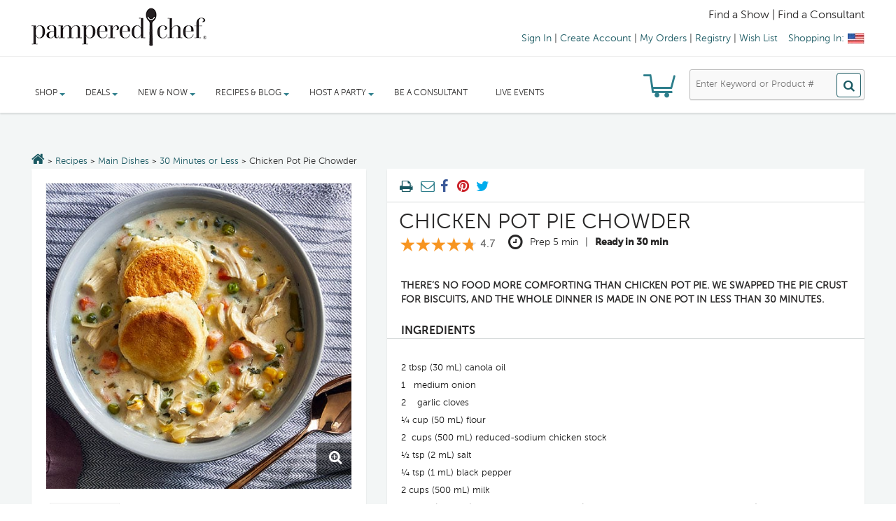

--- FILE ---
content_type: text/html
request_url: https://tag.trovo-tag.com/vds103690?rurl=https%3A%2F%2Fwww.pamperedchef.com%2Frecipe%2FMain%2BDishes%2F30%2BMinutes%2Bor%2BLess%2FChicken%2BPot%2BPie%2BChowder%2F1310701&ref=&v=js-0.1.0&aid=362f0624&rid=dc13e565-246d-4015-8334-d3991416345d
body_size: 598
content:

        <!doctype html>
        <html>
            <body>
                <img src="https://a.remarketstats.com/px/smart/?c=24d1add2443e239&type=img&partner_id=vds103690&partner_rid=dc13e565-246d-4015-8334-d3991416345d" height="1", width="1">
                <img src="https://a.usbrowserspeed.com/lds?aid=362f0624&pid=vds103690&external_id=&rid=dc13e565-246d-4015-8334-d3991416345d&v=js-0.1.0&rurl=https%3A%2F%2Fwww.pamperedchef.com%2Frecipe%2FMain%2BDishes%2F30%2BMinutes%2Bor%2BLess%2FChicken%2BPot%2BPie%2BChowder%2F1310701&ref=" height="1", width="1">
                <img src="https://match.prod.bidr.io/cookie-sync/fivebyfive" height="1", width="1">
            </body>
        </html>
    

--- FILE ---
content_type: text/css;charset=UTF-8
request_url: https://www.pamperedchef.com/css/pages/recipedetails.css
body_size: 844
content:
.vresize{
	resize: vertical;
	max-height: 100px;
}

.sendFriendFormFont{
	font-size: 1;
	color: "#FF0000";
}

@media (max-width: 767px) {
	#belvg_product_pager.position {
		margin: -15px auto 15px auto !important;
    	float: none !important;
    	max-width: 200px;
    	display: inherit !important;
		padding-top: 25px !important;
	}
}

@media only screen and (max-width: 767px) {
	.recipes-time-block {
		margin-left: 8px;
		margin-top: 10px;
	}
}

@media (min-width: 768px) {
	#belvg_product_pager.position {
		margin: -45px auto 10px auto !important;
    	max-width: 200px;
    	display: inherit !important;
	}
}	

.charRemain {
	display:block;
	padding-right:10px;
	text-align:right;
	font-size:10px;
}
.recipeChart_rd table td {
	white-space:normal;
}
.fa-arrow-circle-left {
	color: #2D7E8B;
}

#rpIngredients a:visited,
#rpDirections a:visited {
	color: #551A8B !important;
}

.reviews-block {
	display: inline-flex;
}

.recipes-time-block {
	vertical-align: sub;
}

.reviews {
	padding-left: 19px;
}

.total-time {
	font-family: MuseoSans-700;
	font-weight: bolder;
}

.recipe-times {
	font-family: MuseoSans-300;
}

.separator {
	opacity: .2;
	padding: 0 5px;
	font-size: small;
}

.clock {
	font-size: x-large;
	position: relative;
	bottom: 2px;
	padding: 0 10px;
}


--- FILE ---
content_type: text/css;charset=UTF-8
request_url: https://www.pamperedchef.com/css/recipeprint.css
body_size: 682
content:
@page {
	margin: 0.75em;
	padding: 0;
}
html, body { background: white; font-family: Open-Sans, arial, sans-serif; }
h1 {
	font-size: 20pt;
}
h3 {
	font-size: 14pt;
	margin-bottom: 10px;
}
h4 {
	font-size: 10pt;
	margin-bottom: 10px;
}
ul, ol {
	padding-left: 20px;
}
li, li p, li a, p {
	font-size: 10pt;
}
li a {
	color: #2D7E8B;
	text-decoration: none;
}
img {
	-webkit-print-color-adjust: exact;
	visibility: visible;
}
.logo {
	text-align: center;
}
.logo img {
	width: 25%;
	max-width: 25%;
	height: auto;
}
.mid-right img {
	width: 100% !important;
	height: auto;
	display: block;
	margin-bottom: 15px;
}
.inf {
	border: 1px solid #ddd;
	padding: 10px;
	padding-top: 0;
}
.inf p, .inf li, .inf a, .inf span {
	font-size: 9pt;
}
.recipe-print-top:after,
.recipe-print-mid:after {
	content: '';
	display: block;
	clear: both;
}
.mid-right {
	float: right;
	margin-left: 15px;
	width: 33%;
}

.recipeChart_rd table {
	width: auto !important;
}

--- FILE ---
content_type: image/svg+xml
request_url: https://www.pamperedchef.com/iceberg/images/tiktok.svg
body_size: 798
content:
<?xml version="1.0" encoding="utf-8"?>
<!-- Generator: Adobe Illustrator 27.1.1, SVG Export Plug-In . SVG Version: 6.00 Build 0)  -->
<svg version="1.1"
	 id="Layer_1" text-rendering="geometricPrecision" shape-rendering="geometricPrecision" image-rendering="optimizeQuality"
	 xmlns="http://www.w3.org/2000/svg" xmlns:xlink="http://www.w3.org/1999/xlink" x="0px" y="0px" viewBox="0 0 3333 3333"
	 style="enable-background:new 0 0 3333 3333;" xml:space="preserve">
<style type="text/css">
	.st0{fill-rule:evenodd;clip-rule:evenodd;fill:#2F2F31;}
</style>
<path class="st0" d="M1667,0c920,0,1667,746,1667,1667c0,920-746,1667-1667,1667C747,3334,0,2588,0,1667C0,747,746,0,1667,0z
	 M2028,744c31,262,177,418,430,434v294c-147,14-276-34-426-124v550c0,700-763,918-1069,417c-197-322-76-889,556-911v311
	c-48,8-99,20-146,36c-141,47-220,137-198,294c43,301,595,390,549-198V745h305L2028,744z"/>
</svg>


--- FILE ---
content_type: application/javascript
request_url: https://api.ipify.org/?format=jsonp&callback=getIP
body_size: -49
content:
getIP({"ip":"3.16.143.170"});